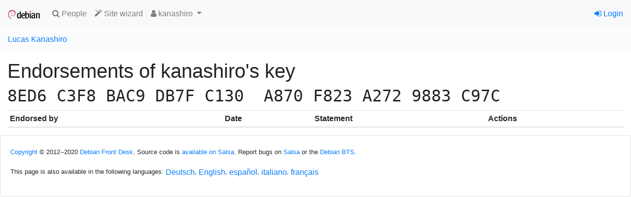

--- FILE ---
content_type: text/html; charset=utf-8
request_url: https://nm.debian.org/fprs/person/kanashiro/8ED6C3F8BAC9DB7FC130A870F823A2729883C97C/endorsements/view/
body_size: 6795
content:

<!doctype html>
<html lang="en">
  <head>
    <!-- Required meta tags -->
    <meta charset="utf-8">
    <meta name="viewport" content="width=device-width, initial-scale=1, shrink-to-fit=no">
    <link rel="shortcut icon" href="https://nm.debian.org/static/favicon.ico">

    
    <link rel="stylesheet" href="https://nm.debian.org/static/common/bootstrap4/css/bootstrap.min.css" />
    <link rel="stylesheet" href="https://nm.debian.org/static/common/fork-awesome/css/fork-awesome.css" />
    
    <script src="https://nm.debian.org/static/common/jquery/jquery.min.js"></script>
    <script src="https://nm.debian.org/static/common/popper.js/umd/popper.min.js"></script>
    <script src="https://nm.debian.org/static/common/bootstrap4/js/bootstrap.min.js"></script>
    
    

    


    <title>Debian New Member Process</title>
    
<link rev="made" href="mailto:nm@debian.org">
<link type="text/css" rel="stylesheet" media="all" href="https://nm.debian.org/static/css/nm2.css">
<script id="ALL_STATUS" type="application/json">[["STATUS_DC", "dc", "DC", "a", "Debian Contributor"], ["STATUS_DC_GA", "dc_ga", "DC+account", "a", "Debian Contributor, with guest account"], ["STATUS_DM", "dm", "DM", "a", "Debian Maintainer"], ["STATUS_DM_GA", "dm_ga", "DM+account", "a", "Debian Maintainer, with guest account"], ["STATUS_DD_U", "dd_u", "DD, upl.", "a", "Debian Developer, uploading"], ["STATUS_DD_NU", "dd_nu", "DD, non-upl.", "a", "Debian Developer, non-uploading"], ["STATUS_EMERITUS_DD", "dd_e", "DD, emeritus", "a", "Debian Developer, emeritus"], ["STATUS_REMOVED_DD", "dd_r", "DD, removed", "a", "Debian Developer, removed"]]</script>
<script src="https://nm.debian.org/static/js/nm.js"></script>
<script type="text/javascript">
(function() {
"use strict";
window.nm2.url_api_people = "/api/people/";
})();
</script>

<link type="text/css" rel="stylesheet" media="all" href="https://nm.debian.org/static/css/process.css">

  </head>
  <body>
    
    <nav id="main-navbar1" class="navbar navbar-expand-sm navbar-light bg-light">
      <a class="navbar-brand" href="/"><img src="https://nm.debian.org/static/debian/img/openlogo-50.png"></img></a>
      <button class="navbar-toggler" type="button" data-toggle="collapse" data-target="#navbarSupportedContent" aria-controls="navbarSupportedContent" aria-expanded="false" aria-label="Toggle navigation">
        <span class="navbar-toggler-icon"></span>
      </button>
    
      <div class="collapse navbar-collapse" id="navbarSupportedContent">
        <ul class="navbar-nav mr-auto">
          
  <li class="nav-item"><a class="nav-link" href="/public/findperson/"><span class="fa fa-search"></span> People</a></li>
  <li class="nav-item"><a class="nav-link" href="/wizard/"><span class="fa fa-magic"></span> Site wizard</a></li>
  
  
   
  <li class="nav-item dropdown">
    <a class="nav-link dropdown-toggle" href="#" id="navbarDropdown" role="button" data-toggle="dropdown" aria-haspopup="true" aria-expanded="false">
      <span class="fa fa-user"></span> kanashiro
    </a>
    <div class="dropdown-menu" role="menu" aria-labelledby="navbarDropdown">
    
      <a class=
     
        "dropdown-item"
     
     
         target="_blank"
     
      href="http://qa.debian.org/developer.php?login=kanashiro%40debian.org"><span class="fa fa-tasks"></span> DDPO</a>
    
      <a class=
     
        "dropdown-item"
     
     
         target="_blank"
     
      href="http://portfolio.debian.net/result?email=kanashiro%40debian.org&amp;name=Lucas+Kanashiro&amp;gpgfp=8ED6C3F8BAC9DB7FC130A870F823A2729883C97C&amp;username=kanashiro&amp;nonddemail=kanashiro%40debian.org&amp;wikihomepage=&amp;forumsid="><span class="fa fa-newspaper-o"></span> Portfolio</a>
    
      <a class=
     
        "dropdown-item"
     
     
         target="_blank"
     
      href="https://contributors.debian.org/contributor/kanashiro@debian"><span class="fa fa-address-card"></span> Contributor</a>
    
    
    <form class="form-inline" method="POST" action="/impersonate/impersonate/"><input type="hidden" name="csrfmiddlewaretoken" value="46GCJLBu2twQ2djDNcpCtlE0ywHpua92DKuToVCgsqa2pCY0dschLY2boiu5m2sK">
      <input type="hidden" name="pk" value="19611">
      <input type="hidden" name="next" value="https://nm.debian.org/fprs/person/kanashiro/8ED6C3F8BAC9DB7FC130A870F823A2729883C97C/endorsements/view/">
      <button class="dropdown-item btn btn-link" type="submit"><span class="fa fa-random"></span> Impersonate</button>
    </form>
    
    </div>
  </li>
  
  

        </ul>

        

        
        <ul class="navbar-nav navbar-right">
          


<li class="nav-item"><a href="/signon/login/"><span class="fa fa-sign-in"></span> Login</a></li>



        </ul>
        
      </div>
    </nav>
    

    






<div aria-live="polite" aria-atomic="true" class="position-relative">
  <div style="position: absolute; top: 0; right: 0;">
    
    
    
  </div>
</div>



    
<nav aria-label="breadcrumb">
<ol class="breadcrumb">
<li class="breadcrumb-item"><a href="/person/kanashiro/">Lucas Kanashiro</a></li>


</ol>


    <div id="main-content" class="container-fluid mt-2">
    

<h1>Endorsements of kanashiro's key <span class='fpr'>8ED6 C3F8 BAC9 DB7F C130  A870 F823 A272 9883 C97C</span></h1>

<table class="table table-sm">
  <thead>
    <tr>
      <th>Endorsed by</th>
      <th>Date</th>
      <th>Statement</th>
      <th>Actions</th>
    </tr>
  </thead>
  <tbody>
    
  </tbody>
  
</table>


    </div>

    <footer id="main-footer" class="card mt-3 d-print-none">
    
<div class="card-body">

<p class="card-text"><small>

<a href="/license/">Copyright</a> © 2012--2020 <a href="https://wiki.debian.org/Teams/FrontDesk">Debian Front Desk</a>.
Source code is <a href="https://salsa.debian.org/nm-team/nm.debian.org">available on Salsa</a>.
Report bugs on <a href="https://salsa.debian.org/nm-team/nm.debian.org/-/issues">Salsa</a> or the <a href="http://bugs.debian.org/nm.debian.org">Debian BTS</a>.

</small>
</p>




<form action="/i18n/setlang/" method="post"><input type="hidden" name="csrfmiddlewaretoken" value="46GCJLBu2twQ2djDNcpCtlE0ywHpua92DKuToVCgsqa2pCY0dschLY2boiu5m2sK">
<input type="hidden" name="next" value="/fprs/person/kanashiro/8ED6C3F8BAC9DB7FC130A870F823A2729883C97C/endorsements/view/" />
<p class="card-text"><small>
This page is also available in the following languages:

<button class="btn btn-link m-0 p-0 border-0 "
    title="German" name="language" value="de">Deutsch</button>, 

<button class="btn btn-link m-0 p-0 border-0 current"
    title="English" name="language" value="en">English</button>, 

<button class="btn btn-link m-0 p-0 border-0 "
    title="Spanish" name="language" value="es">español</button>, 

<button class="btn btn-link m-0 p-0 border-0 "
    title="Italian" name="language" value="it">italiano</button>, 

<button class="btn btn-link m-0 p-0 border-0 "
    title="French" name="language" value="fr">français</button>

</p>
</form>
</div>

    </footer>
  </body>
</html>


--- FILE ---
content_type: text/css
request_url: https://nm.debian.org/static/css/nm2.css
body_size: 806
content:
/* expanded version of short bio is initially hidden */
div.personbio {
    cursor: pointer
}
div.personbio .expanded {
    display: none;
}
table.personinfo td.personbio#expandedbio {
    white-space: pre-line;
    display: none;
}

img.personpic {
    vertical-align: text-top;
    height: 1em;
    margin-top: 0.1em;
    border-radius: 50%
}

.errorlist { color: red; }

form.inline {
    display: inline;
}

ul.packed {
    margin-top: 0;
    margin-bottom: 0;
}

span.fpr {
    white-space: pre;
    font-family: monospace;
}

#langselector button {
    border: none;
    background: inherit;
    font-size: inherit;
    font-weight: inherit;
    text-decoration: underline;
    color: blue;
    cursor: pointer;
    color: #0035c7;
    text-decoration: underline;
    margin: 0;
    padding: 0;
    display: inline;
}
#langselector button:hover {
    text-decoration: none;
    color: #00207a;
}
#langselector button.current {
    color: #54638c;
}
#langselector button.current:hover {
    text-decoration: none;
}

#main-navbar1 .dropdown-menu {
    margin-top: 0;
}

.breadcrumb-item + .breadcrumb-item::before {
    content: "»";
}

.breadcrumb {
    background-color: #fcfcfc;
}


--- FILE ---
content_type: text/css
request_url: https://nm.debian.org/static/css/process.css
body_size: -149
content:
pre.inline-statement {
    margin: 0;
}
form.inline-form {
    display: inline;
    margin: 0;
    padding: 0;
}
td.keycheck_key {
    font-size: small;
}
td.keycheck_uid {
    font-size: small;
}
td.word {
    white-space: nowrap;
}
